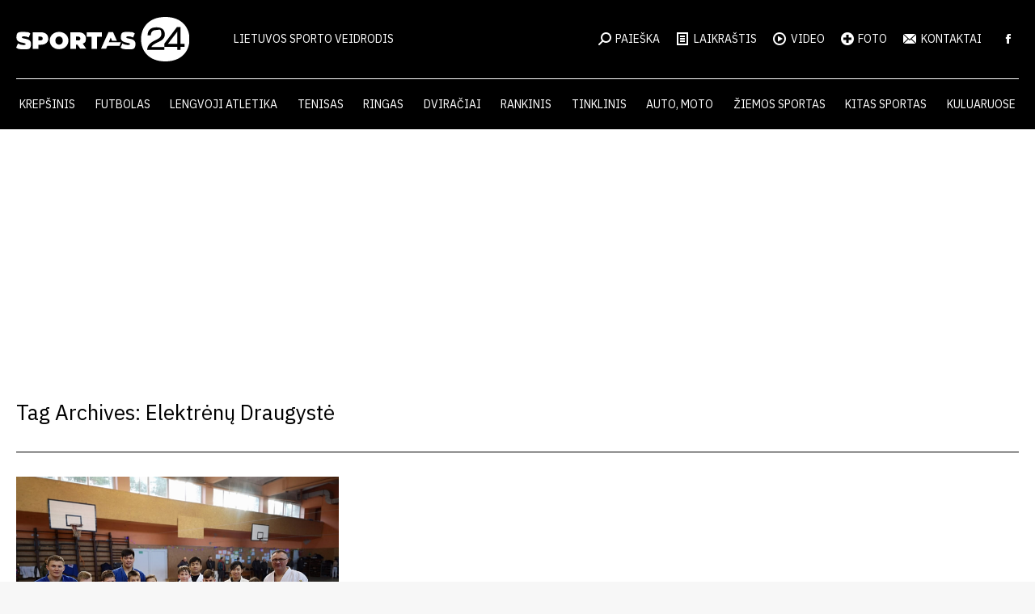

--- FILE ---
content_type: text/html; charset=utf-8
request_url: https://www.google.com/recaptcha/api2/aframe
body_size: 268
content:
<!DOCTYPE HTML><html><head><meta http-equiv="content-type" content="text/html; charset=UTF-8"></head><body><script nonce="C5ojUBfP9kBSMrVEhw5prg">/** Anti-fraud and anti-abuse applications only. See google.com/recaptcha */ try{var clients={'sodar':'https://pagead2.googlesyndication.com/pagead/sodar?'};window.addEventListener("message",function(a){try{if(a.source===window.parent){var b=JSON.parse(a.data);var c=clients[b['id']];if(c){var d=document.createElement('img');d.src=c+b['params']+'&rc='+(localStorage.getItem("rc::a")?sessionStorage.getItem("rc::b"):"");window.document.body.appendChild(d);sessionStorage.setItem("rc::e",parseInt(sessionStorage.getItem("rc::e")||0)+1);localStorage.setItem("rc::h",'1768891373552');}}}catch(b){}});window.parent.postMessage("_grecaptcha_ready", "*");}catch(b){}</script></body></html>